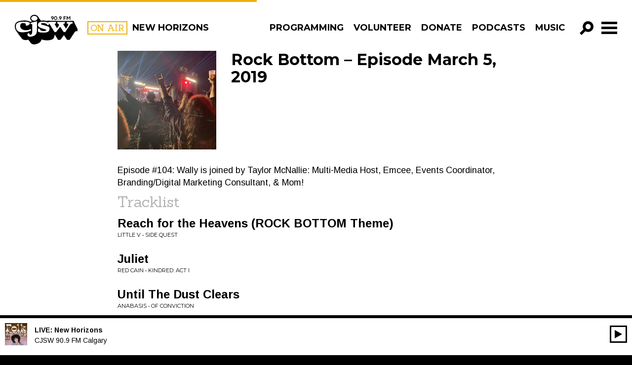

--- FILE ---
content_type: text/javascript
request_url: https://cjsw.com/wp-content/themes/cjsw/assets/js/modules/util/widthType.js?v=2.111
body_size: -325
content:
define(["jquery","underscore"],function(a,b){var c=function(){return a(window).width()},d=function(){return{mobile:0,tabletPortrait:768,tabletLandscape:992,desktop:1200}};return{getWidthTypes:d,getWidthType:function(){var b,c=a("#responsive-width-aid").width();return a.each(d(),function(a){if(parseInt(this)>c)return!1;b=a}),b},getWindowWidth:c}});